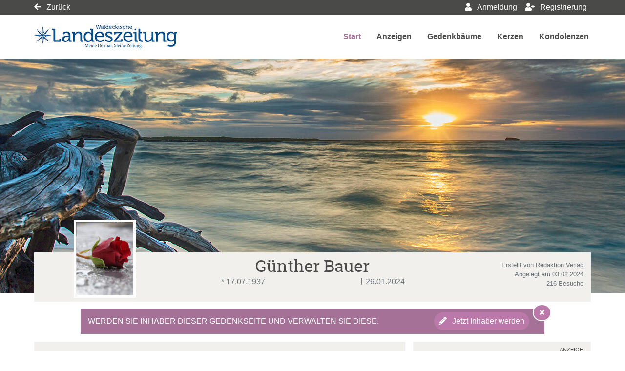

--- FILE ---
content_type: text/html; charset=utf-8
request_url: https://trauer.wlz-online.de/traueranzeige/guenther-bauer
body_size: 18423
content:

<!DOCTYPE html>
<html lang="de-DE">
<head>
    <title>Traueranzeigen von G&#252;nther Bauer | trauer.wlz-online.de</title>
    
    <meta charset="utf-8" />
<meta http-equiv="X-UA-Compatible" content="IE=edge">
<meta name="viewport" content="width=device-width, initial-scale=1, shrink-to-fit=no">

<meta name="description" content="Besuchen Sie die Gedenkseite von G&#252;nther Bauer. Lesen Sie die Traueranzeige und gedenken Sie des Verstorbenen mit einer Kerze oder Kondolenz." />
<link rel="canonical" href="https://trauer.wlz-online.de/traueranzeige/guenther-bauer" />
<meta content="index,follow" name="robots" />

<meta property="og:title" content="Traueranzeigen von G&#252;nther Bauer | trauer.wlz-online.de" />
<meta property="og:description" content="Besuchen Sie die Gedenkseite von G&#252;nther Bauer. Lesen Sie die Traueranzeige und gedenken Sie des Verstorbenen mit einer Kerze oder Kondolenz." />
<meta property="og:image" content="https://trauer.wlz-online.de/MEDIASERVER/content/LH179/obi_new/2024_2/guenther-bauer-traueranzeige-6be54b12-ef23-4757-b784-fa6bb37852f1.jpg" />
<meta property="og:url" content="https://trauer.wlz-online.de/traueranzeige/guenther-bauer" />
<meta property="og:video" content="" />
<meta property="og:video:type" content="video/mp4" />
<meta property="og:video:width" content="640" />
<meta property="og:video:height" content="360" />

<meta name="twitter:card" content="photo" />
<meta name="twitter:image:alt" content="Besuchen Sie die Gedenkseite von G&#252;nther Bauer. Lesen Sie die Traueranzeige und gedenken Sie des Verstorbenen mit einer Kerze oder Kondolenz." />
<meta name="twitter:description" content="Besuchen Sie die Gedenkseite von G&#252;nther Bauer. Lesen Sie die Traueranzeige und gedenken Sie des Verstorbenen mit einer Kerze oder Kondolenz." />
<meta name="twitter:title" content="Traueranzeigen von G&#252;nther Bauer | trauer.wlz-online.de" />
<meta name="twitter:image" content="https://trauer.wlz-online.de/MEDIASERVER/content/LH179/obi_new/2024_2/guenther-bauer-traueranzeige-6be54b12-ef23-4757-b784-fa6bb37852f1.jpg" />
<meta name="twitter:player" content="https://trauer.wlz-online.de/traueranzeige/guenther-bauer" />
<meta name="twitter:player:width" content="640" />
<meta name="twitter:player:height" content="360" />

    <script type="application/ld+json">
    {
      "@context" : "https://schema.org",
      "@type" : "WebSite",
      "name" : "Traueranzeigen von G&#252;nther Bauer | trauer.wlz-online.de",
      "url" : "http://trauer.wlz-online.de/traueranzeige/guenther-bauer"
    }
    </script>



    
<link href="/Content/Themes/Default/global.css?ts=20260129" rel="stylesheet" media="screen"/>
<link href="/data/0/themesite-global.css?ts=20260129" rel="stylesheet" media="screen"/>
<link href="/data/179/templates/234_themesite.min.css" rel="stylesheet" media="screen"/>
    <link href="/Scripts/plugins/yt-embed/styles/yt-embed.css?v=3" rel="stylesheet" />


    <link href="/themebundles/css/head?v=4pXTNI48KqiUASY7W1vge-tyC-yfRXg4OObi66DOuRk1" rel="stylesheet" media="screen"/>


    <script src="/themebundles/head?v=s4lxv2yE3hDd_ZnjwYXt4hJX_47Af8FbPAafpNoFVJY1"></script>



    <link rel="shortcut icon" type="image/x-icon" href="/data/179/favicon/favicon.ico" /><link rel="icon" type="image/x-icon" href="/data/179/favicon/favicon.gif" /><link rel="icon" type="image/gif" href="/data/179/favicon/favicon.png" /><link rel="icon" type="image/png" href="/data/179/favicon/apple-touch-icon.png" /><link rel="apple-touch-icon" href="/data/179/favicon/apple-touch-icon-57x57.png" /><link rel="apple-touch-icon" href="/data/179/favicon/apple-touch-icon-60x60.png" sizes="57x57" /><link rel="apple-touch-icon" href="/data/179/favicon/apple-touch-icon-72x72.png" sizes="60x60" /><link rel="apple-touch-icon" href="/data/179/favicon/apple-touch-icon-76x76.png" sizes="72x72" /><link rel="apple-touch-icon" href="/data/179/favicon/apple-touch-icon-114x114.png" sizes="76x76" /><link rel="apple-touch-icon" href="/data/179/favicon/apple-touch-icon-120x120.png" sizes="114x114" /><link rel="apple-touch-icon" href="/data/179/favicon/apple-touch-icon-128x128.png" sizes="120x120" /><link rel="apple-touch-icon" href="/data/179/favicon/apple-touch-icon-128x128.png" sizes="128x128" /><link rel="apple-touch-icon" href="/data/179/favicon/apple-touch-icon-144x144.png" sizes="144x144" /><link rel="apple-touch-icon" href="/data/179/favicon/apple-touch-icon-152x152.png" sizes="152x152" /><link rel="apple-touch-icon" href="/data/179/favicon/apple-touch-icon-180x180.png" sizes="180x180" /><link rel="apple-touch-icon" href="/data/179/favicon/apple-touch-icon-precomposed.png" /><link rel="icon" type="image/png" href="/data/179/favicon/favicon-16x16.png" sizes="16x16" /><link rel="icon" type="image/png" href="/data/179/favicon/favicon-32x32.png" sizes="32x32" /><link rel="icon" type="image/png" href="/data/179/favicon/favicon-96x96.png" sizes="96x96" /><link rel="icon" type="image/png" href="/data/179/favicon/favicon-160x160.png" sizes="160x160" /><link rel="icon" type="image/png" href="/data/179/favicon/favicon-192x192.png" sizes="192x192" /><link rel="icon" type="image/png" href="/data/179/favicon/favicon-196x196.png" sizes="196x196" /><meta name="msapplication-TileImage" content="/data/179/favicon/win8-tile-144x144.png" /><meta name="msapplication-TileColor" content="#ffffff" /><meta name="msapplication-navbutton-color" content="#ffffff" /><meta name="msapplication-square70x70logo" content="/data/179/favicon/win8-tile-70x70.png" /><meta name="msapplication-square144x144logo" content="/data/179/favicon/win8-tile-144x144.png" /><meta name="msapplication-square150x150logo" content="/data/179/favicon/win8-tile-150x150.png" /><meta name="msapplication-wide310x150logo" content="/data/179/favicon/win8-tile-310x150.png" /><meta name="msapplication-square310x310logo" content="/data/179/favicon/win8-tile-310x310.png" />

    



    
      <script type="text/javascript">
    // ---------------------------------------------------------------------------------
    var googletag = googletag || {};
    googletag.cmd = googletag.cmd || [];
    (function() {
        var gads = document.createElement("script");
        gads.async = true;
        gads.type = "text/javascript";
        var useSSL = "https:" == document.location.protocol;
        gads.src = (useSSL ? "https:" : "http:") + "//www.googletagservices.com/tag/js/gpt.js";
        var node =document.getElementsByTagName("script")[0];
        node.parentNode.insertBefore(gads, node);
    })();
    // ---------------------------------------------------------------------------------
    
    
    //define target ids here
    var targetId1 = "gpt-ad-32158129",
        targetId2 = "gpt-ad-31664569",
        targetId3 = "gpt-ad-34254296",
		targetId4 = "gpt-ad-34254297",
		targetId5 = "gpt-ad-34254298",
		targetId6 = "gpt-ad-34254299",
		targetId8 = "gpt-ad-34254294";
        
    // for every ad you will need a targetId, a defineSlot method call (as you can see below) and an corresponding div container inside the body, as well as a display method call.
    // there are exceptions for wallpapers or superbanners or skyscrapers. They need an additional script block. (You can see the example below)
    
    googletag.cmd.push(function() {
    
        // Slot definitions
        googletag.defineSlot("/5176/idan.wlz.de/trauer", [728,90], targetId1).addService(googletag.pubads());
        googletag.defineSlot("/5176/idan.wlz.de/trauer", [[120,600],[160,600],[300,600]], targetId2).addService(googletag.pubads());
        googletag.defineSlot("/5176/idan.wlz.de/trauer", [[300,250],[468,200],[468,250],[468,400]], targetId3).addService(googletag.pubads());
        googletag.defineSlot("/5176/idan.wlz.de/trauer", [160,90], targetId4).addService(googletag.pubads());
		googletag.defineSlot("/5176/idan.wlz.de/trauer", [160,90], targetId5).addService(googletag.pubads());
		googletag.defineSlot("/5176/idan.wlz.de/trauer", [160,90], targetId6).addService(googletag.pubads());
		googletag.defineSlot("/5176/idan.wlz.de/trauer", [300,150], targetId8).addService(googletag.pubads());
        // ... add following slot definitions here ...
        
        googletag.pubads().enableAsyncRendering();
        googletag.pubads().enableSingleRequest();
        googletag.enableServices();
    });
    
    googletag.cmd.push(function () {
        // add display method call for every target (ad block) you have
        googletag.display(targetId1);
        googletag.display(targetId2);
        googletag.display(targetId3);
        googletag.display(targetId4);
		googletag.display(targetId5);
		googletag.display(targetId6);
		googletag.display(targetId8);
    });
     
     // if dfp ad is wallpaper/superbanne or skyscraper add the following
     window.omsv_centered = true;    // only if site is centered
     window.adlWallPaperLeft = 1024; // width of site (1024 is just an example)

</script><!-- Google Analytics -->
<script>
    (function(i,s,o,g,r,a,m){i['GoogleAnalyticsObject']=r;i[r]=i[r]||function(){
    (i[r].q=i[r].q||[]).push(arguments)},i[r].l=1*new Date();a=s.createElement(o),
    m=s.getElementsByTagName(o)[0];a.async=1;a.src=g;m.parentNode.insertBefore(a,m)
    })(window,document,'script','//www.google-analytics.com/analytics.js','ga');


	ga('create', {
		trackingId: 'UA-43438669-3',
		sampleRate: 100,
		siteSpeedSampleRate: 1,
		allowLinker: true,
		name: 'idTracker',
		cookieDomain: '.wlz-online.de'
	});

        ga('idTracker.set', {
		anonymizeIp: true
	});
	ga('idTracker.require', 'linkid'); 

</script>
<!-- End Google Analytics -->

    

</head>
<body id="bodySite" class="themesite">
    
    


    
<nav class="navbar navbar-expand navbar-dark bg-dark sticky-top py-0 custom-navbar-primary" style="min-height: 30px;">
    <div class="container">

        <ul class="navbar-nav not-log">
            <li class="nav-item">
                    <a href="https://trauer.wlz-online.de/" class="text-white"><i class="fas fa-arrow-left"></i> Zurück</a>
            </li>
        </ul>
            <ul class="navbar-nav ml-auto">
                    <li class="nav-item d-none d-lg-block">
                            <a href="javascript:clientLogoutUser();" style="display: none;" rel="nofollow" class="nav-link text-white logout" role="button"><i class="fas fa-sign-out-alt"></i> Abmeldung</a>
                    </li>
                <li class="nav-item d-none d-lg-block">
                    <a href="/meine-daten" rel="nofollow" style="display: none;" class="nav-link text-white account"><i class="fas fa-user-cog"></i> Meine Daten </a>
                </li>

                    <li class="nav-item d-none d-lg-block">
                            <button style="display: none;" class="nav-link text-white login" rel="nofollow" data-toggle="modal" data-target=".target_LoginModal"><i class="fas fa-user"></i> Anmeldung </button>
                    </li>
                    <li class="nav-item d-none d-lg-block">
                            <a href="/register?returnUrl=%2ftraueranzeige%2fguenther-bauer" style="display: none;" target="_self" class="nav-link text-white register"><i class="fas fa-user-plus"></i> Registrierung </a>
                    </li>



            </ul>
    </div>
</nav>

<nav id="navigationInHead" class="navbar navbar-expand-xl navbar-light bg-white py-2 sticky-top custom-navbar-secondary" style="min-height: 90px;">
    <div class="container px-0">

            <a class="navbar-brand" href="/" aria-label="Link zum Verlag">
                <img src="/data/179/themesite-logo.png" class="img-fluid" alt="Verlagslogo" aria-hidden="true">
            </a>

        <button class="navbar-toggler border-0" type="button" data-toggle="collapse" data-target="#navbarSupportedContent" aria-controls="navbarSupportedContent" aria-expanded="false" aria-label="Navigation ein- & ausklappen">
            <span class="navbar-toggler-icon"></span>
        </button>

        <div class="collapse navbar-collapse" id="navbarSupportedContent">
            <ul class="navbar-nav ml-auto">
                    <li class="nav-item active pl-xl-4 pl-lg-1">  
                        <a href="/traueranzeige/guenther-bauer" role="button" onclick="return vrs.themesite.checkIfReload('/traueranzeige/guenther-bauer', event)" class="nav-link p-1 font-weight-bold text-menu-active border-lg-bottom border-menu-active">Start</a>
                    </li>
                    <li class="nav-item pl-xl-4 pl-lg-1">
                        <a href="/traueranzeige/guenther-bauer/anzeigen" role="button" onclick="return vrs.themesite.checkIfReload('/traueranzeige/guenther-bauer/anzeigen', event)" class="nav-link p-1 font-weight-bold text-menu">Anzeigen</a>
                    </li>
                    <li class="nav-item pl-xl-4 pl-lg-1">
                        <a href="/traueranzeige/guenther-bauer/gedenkbaeume" role="button" onclick="return vrs.themesite.checkIfReload('/traueranzeige/guenther-bauer/gedenkbaeume', event)" class="nav-link p-1 font-weight-bold text-menu">Gedenkb&#228;ume</a>
                    </li>
                    <li class="nav-item pl-xl-4 pl-lg-1">
                        <a href="/traueranzeige/guenther-bauer/gedenkkerzen" role="button" onclick="return vrs.themesite.checkIfReload('/traueranzeige/guenther-bauer/gedenkkerzen', event)" class="nav-link p-1 font-weight-bold text-menu">Kerzen</a>
                    </li>
                    <li class="nav-item pl-xl-4 pl-lg-1">
                        <a href="/traueranzeige/guenther-bauer/kondolenzbuch" role="button" onclick="return vrs.themesite.checkIfReload('/traueranzeige/guenther-bauer/kondolenzbuch', event)" class="nav-link p-1 font-weight-bold text-menu">Kondolenzen</a>
                    </li>


                    <li class="nav-item d-block d-lg-none">
                            <button href="javascript:clientLogoutUser();" style="display: none;" class="nav-link c-ajax-button-as-link p-1 font-weight-bold logout"><i class="fas fa-sign-out-alt"></i> Abmeldung</button>
                    </li>
                    <li class="nav-item d-block d-lg-none">
                        <a href="/meine-daten" style="display: none;" class="nav-link p-1 font-weight-bold account"><i class="fas fa-user-cog"></i> Meine Daten </a>
                    </li>
                    <li class="nav-item d-block d-lg-none">
                            <button style="display: none;" class="nav-link c-ajax-button-as-link p-1 font-weight-bold login" data-toggle="modal" data-target=".target_LoginModal"><i class="fas fa-user"></i> Anmeldung </button>
                    </li>
                    <li class="nav-item d-block d-lg-none">
                            <a href="/register?returnUrl=%2ftraueranzeige%2fguenther-bauer" style="display: none;" class="nav-link p-1 font-weight-bold register"><i class="fas fa-user-plus"></i> Registrierung </a>
                    </li>
            </ul>
        </div>

    </div>
</nav>



    
<header class="container-fluid d-flex align-items-start flex-column pl-0 pr-0 custom-summary-headerimage   custom-site-1-header-5 " style="">




    <div class="container mt-auto">


        <div class="row">
            <section class="col-12 pl-0 pr-0 bg-dark position-relative" itemscope itemtype="http://schema.org/Person">

                
<meta itemprop="givenName" content="G&#252;nther">
<meta itemprop="familyName" content="Bauer">
<meta itemprop="name" content="Bauer">
<meta itemprop="homeLocation" content="Korbach">
<meta itemprop="birthDate" content="17.07.1937">
<meta itemprop="gender" content="M&#228;nnlich">
<meta itemprop="relatedTo" content="Redaktion Verlag">
<meta itemprop="image" content="https://trauer.wlz-online.de/data/179/portrait.jpg">
<meta itemprop="url" content="https://trauer.wlz-online.de/traueranzeige/guenther-bauer">

    <meta itemprop="deathPlace" content="Edertal-Kleinern">
    <meta itemprop="deathDate" content="26.01.2024">


                <div class="container bg-light py-2">

                    <div class="row ">

                            <div id="js-edit-profil-image" class="col-lg-3 text-center custom-summary-image">
                                

<div class="custom-summary-profileimage hover-wrapper float-left position-relative">
    <img src="/data/179/portrait.jpg?tick=639052588259374019" alt="Profilbild G&#252;nther Bauer" title="Profilbild G&#252;nther Bauer" style="height: 160px; width: 127px;"/>



</div>

                            </div>

                        <div class="col-lg-6 py-3 py-lg-0">
                            <div class="row" id="js_update_themesite_name_date">
                                <div class="col-12 py-0">
    <h1 class="text-center py-0 mt-0 mb-0" id="js_Header_Grave_Name">G&#252;nther Bauer</h1>
    <div class="text-center text-muted"></div>
</div>
<div class="col-12">


    <div class="row">
                <div class="col-sm-6 text-center text-muted">* 17.07.1937</div>
                <div class="col-sm-6 text-center text-muted">† 26.01.2024</div>


    </div>
</div>

                            </div>
                        </div>

                        <div class="col-lg-3 mb-3 my-md-0 position-relative">

                                <div class="row">
                                    <div class="col-12">
                                        <div class="text-center text-lg-right text-muted pt-2 pb-0 ">
                                            <small class="d-inline-block">
                                                Erstellt von Redaktion Verlag<br />
                                                Angelegt am 03.02.2024<br />
                                                216 Besuche
                                            </small>
                                        </div>
                                    </div>
                                </div>

                        </div>
                    </div>
                </div>
            </section>

        </div>
    </div>
</header>


    


    
            

        

    <main id="mainSite" class="container position-relative  mt-3">
        

        <div class="row mb-5">

            


                <div class="col-xl-8 px-0 pt-3 d-lg-none" style="margin-bottom: -0.5rem;">

<div class="container py-4 mb-3 bg-light ">
    <div class="row">
        <div class="col-12">
            <h2 class="text-center text-uppercase border-bottom border-middle pt-2 pb-3">
                Freunde auf diese Seite einladen
            </h2>
        </div>

        <div class="container">
            <div class="row justify-content-center">
                <div class="col-auto">
                    <a href="http://www.facebook.com/sharer.php?u=https://trauer.wlz-online.de/traueranzeige/guenther-bauer" target="_blank" rel="noopener" aria-label="Facebook" class="bg-transparent display-2 shareButtonSocialMedia" data-toggle="tooltip" data-placement="top" title=" Facebook">
                        <svg style="fill: #4a4a49;" xmlns="http://www.w3.org/2000/svg" height="1em" viewBox="0 0 448 512">
                            <path d="M400 32H48A48 48 0 0 0 0 80v352a48 48 0 0 0 48 48h137.25V327.69h-63V256h63v-54.64c0-62.15 37-96.48 93.67-96.48 27.14 0 55.52 4.84 55.52 4.84v61h-31.27c-30.81 0-40.42 19.12-40.42 38.73V256h68.78l-11 71.69h-57.78V480H400a48 48 0 0 0 48-48V80a48 48 0 0 0-48-48z" />
                        </svg>
                    </a>
                </div>
                    <div class="col-auto">
                        <a href="https://www.twitter.com/share?url=https://trauer.wlz-online.de/traueranzeige/guenther-bauer" target="_blank" rel="noopener" aria-label="Twitter" class="bg-transparent display-2 shareButtonSocialMedia" data-toggle="tooltip" data-placement="top" title=" Twitter">
                            <svg style="fill: #4a4a49;" xmlns="http://www.w3.org/2000/svg" height="1em" viewBox="0 0 448 512">
                                <path d="M64 32C28.7 32 0 60.7 0 96V416c0 35.3 28.7 64 64 64H384c35.3 0 64-28.7 64-64V96c0-35.3-28.7-64-64-64H64zm297.1 84L257.3 234.6 379.4 396H283.8L209 298.1 123.3 396H75.8l111-126.9L69.7 116h98l67.7 89.5L313.6 116h47.5zM323.3 367.6L153.4 142.9H125.1L296.9 367.6h26.3z" />
                            </svg>
                        </a>
                    </div>
                <div class="col-auto">
                    <a href="mailto:?subject=trauer.wlz-online.de - Gedenkseite f%c3%bcr G%c3%bcnther Bauer&amp;body=Sehr geehrte Damen und Herren%2c%0a%0aIhnen wurde die Gedenkseite f%c3%bcr G%c3%bcnther Bauer auf https%3a%2f%2ftrauer.wlz-online.de%2f empfohlen. Sie finden die Gedenkseite unter folgender Url%3a%0ahttps%3a%2f%2ftrauer.wlz-online.de%2ftraueranzeige%2fguenther-bauer%0a%0aDie Gedenkseite ist eine sch%c3%b6ne Art des Gedenkens. Z%c3%bcnden Sie eine Kerze an oder schreiben Sie ins Kondolenzbuch f%c3%bcr G%c3%bcnther Bauer. Zus%c3%a4tzlich k%c3%b6nnen Erinnerungen wie Bilder und Videos geteilt werden.%0a%0a" target="_blank" rel="noopener" aria-label="Email" class="bg-transparent display-2 shareButtonSocialMedia" data-toggle="tooltip" data-placement="top" title=" Email">
                        <svg style="fill: #4a4a49;" xmlns="http://www.w3.org/2000/svg" height="1em" viewBox="0 0 448 512">
                            <path d="M64 32C28.7 32 0 60.7 0 96V416c0 35.3 28.7 64 64 64H384c35.3 0 64-28.7 64-64V96c0-35.3-28.7-64-64-64H64zM218 271.7L64.2 172.4C66 156.4 79.5 144 96 144H352c16.5 0 30 12.4 31.8 28.4L230 271.7c-1.8 1.2-3.9 1.8-6 1.8s-4.2-.6-6-1.8zm29.4 26.9L384 210.4V336c0 17.7-14.3 32-32 32H96c-17.7 0-32-14.3-32-32V210.4l136.6 88.2c7 4.5 15.1 6.9 23.4 6.9s16.4-2.4 23.4-6.9z" />
                        </svg>
                    </a>
                </div>
                <div class="col-auto d-block d-md-none">
                    <a href="whatsapp://send?text=G&#252;nther Bauer - https://trauer.wlz-online.de/traueranzeige/guenther-bauer" target="_blank" rel="noopener" aria-label="Whatsapp" class="bg-transparent display-2 shareButtonSocialMedia" data-toggle="tooltip" data-placement="top" title=" Whatsapp">
                        <svg style="fill: #4a4a49;" xmlns="http://www.w3.org/2000/svg" height="1em" viewBox="0 0 448 512">
                            <!--!Font Awesome Free 6.5.2 by fontawesome - https://fontawesome.com License - https://fontawesome.com/license/free Copyright 2024 Fonticons, Inc.-->
                            <path d="M92.1 254.6c0 24.9 7 49.2 20.2 70.1l3.1 5-13.3 48.6L152 365.2l4.8 2.9c20.2 12 43.4 18.4 67.1 18.4h.1c72.6 0 133.3-59.1 133.3-131.8c0-35.2-15.2-68.3-40.1-93.2c-25-25-58-38.7-93.2-38.7c-72.7 0-131.8 59.1-131.9 131.8zM274.8 330c-12.6 1.9-22.4 .9-47.5-9.9c-36.8-15.9-61.8-51.5-66.9-58.7c-.4-.6-.7-.9-.8-1.1c-2-2.6-16.2-21.5-16.2-41c0-18.4 9-27.9 13.2-32.3c.3-.3 .5-.5 .7-.8c3.6-4 7.9-5 10.6-5c2.6 0 5.3 0 7.6 .1c.3 0 .5 0 .8 0c2.3 0 5.2 0 8.1 6.8c1.2 2.9 3 7.3 4.9 11.8c3.3 8 6.7 16.3 7.3 17.6c1 2 1.7 4.3 .3 6.9c-3.4 6.8-6.9 10.4-9.3 13c-3.1 3.2-4.5 4.7-2.3 8.6c15.3 26.3 30.6 35.4 53.9 47.1c4 2 6.3 1.7 8.6-1c2.3-2.6 9.9-11.6 12.5-15.5c2.6-4 5.3-3.3 8.9-2s23.1 10.9 27.1 12.9c.8 .4 1.5 .7 2.1 1c2.8 1.4 4.7 2.3 5.5 3.6c.9 1.9 .9 9.9-2.4 19.1c-3.3 9.3-19.1 17.7-26.7 18.8zM448 96c0-35.3-28.7-64-64-64H64C28.7 32 0 60.7 0 96V416c0 35.3 28.7 64 64 64H384c35.3 0 64-28.7 64-64V96zM148.1 393.9L64 416l22.5-82.2c-13.9-24-21.2-51.3-21.2-79.3C65.4 167.1 136.5 96 223.9 96c42.4 0 82.2 16.5 112.2 46.5c29.9 30 47.9 69.8 47.9 112.2c0 87.4-72.7 158.5-160.1 158.5c-26.6 0-52.7-6.7-75.8-19.3z" />
                        </svg>
                    </a>
                </div>

            </div>
        </div>
    </div>
</div>

            </div>
    <div class="container mt-3 bg-primary text-white col-11 col-lg-10 ">
        <div class="position-absolute" style="right: -14px; top: -9px; z-index: 1;">

            <button aria-label=" Hinweis ausblenden" class="c-ajax-button-as-link btn btn-secondary bg-secondary text-white btn-sm rounded-circle border-white text-center" data-ajax="true" data-ajax-begin="vrs.themesite.StartProgress()" data-ajax-complete="vrs.themesite.ShowModal(&#39;.modal-closeUpgrade&#39;);" data-ajax-mode="replace" data-ajax-update="#ModalTarget" data-toggle="tooltip" data-target="/traueranzeige/content/Themesite/CloseUpgradeWidget/guenther-bauer" rel="nofollow" style="line-height: 14px;font-size: 14px;" title=" Hinweis ausblenden"><i class="fas fa-times m-1" aria-hidden="true"></i></button>

        </div>

        <div class="col-12 px-0">

            <div class="row d-flex justify-content-between align-items-center">

                <div class="col-12 col-lg-8 mt-4 mb-2 my-lg-2">
                    <p class="mb-0"> WERDEN SIE INHABER DIESER GEDENKSEITE UND VERWALTEN SIE DIESE.</p>
                </div>

                <div class="col-12 col-lg-4 text-right mb-4 my-lg-2">
<button class="c-ajax-button-as-link btn btn-secondary text-white px-2 py-1 mr-1 mr-lg-3 startPackage text-nowrap" data-ajax="true" data-ajax-begin="vrs.themesite.StartProgress()" data-ajax-complete="vrs.themesite.ShowModal(&#39;.modal-instructionBenefitsPackage&#39;);" data-ajax-method="GET" data-ajax-mode="replace" data-ajax-update="#ModalTarget" data-target="/traueranzeige/content/BenefitsPackage/ShowInstruction/guenther-bauer" rel="nofollow" role="button"><i class="fas fa-pencil-alt"></i> Jetzt Inhaber werden</button>                </div>
            </div>
        </div>
    </div>





            
            

























<section class="col-xl-8 px-0 mt-3">
    <div class="container">



    <div class="row pb-0 pb-xl-5">


<section class="container bg-light mb-3 ">
    <div class="row pt-3 pb-3">
        <div class="col-12 ">


            <div class="col-12 py-4">





                <div id="carousel" class="carousel slide my-1" data-ride="carousel">
                    <div class="row d-flex justify-content-center">
                        <div class="col-11">

                            <div class="carousel-inner lightBoxCarousel">

                                                                <div class="carousel-item active" style="">
                                                                    <div class="col-12 text-center d-flex align-items-center justify-content-center js-ie11-anzeigen">
                                                                        <img src="/MEDIASERVER/content/LH179/obi_new/2024_2/guenther-bauer-traueranzeige-2e4ed3cc-93e4-4e5b-8401-f869155cd249.jpg" class="img-fluid h-auto w-auto" title="Hier sehen Sie die Traueranzeige für Günther Bauer vom 03.02.2024 aus WLZ" alt=" Traueranzeige für Günther Bauer vom 03.02.2024 aus WLZ" loading="lazy" style="max-height: 400px; cursor: zoom-in;" href="/MEDIASERVER/content/LH179/obi_new/2024_2/guenther-bauer-traueranzeige-2e4ed3cc-93e4-4e5b-8401-f869155cd249.jpg"  />
                                                                    </div>
                                                                </div>



                            </div>

                        </div>
                    </div>

                </div>


                
                <div class="row mt-5 py-2 border-left-0 border-right-0 border-dotted justify-content-center">
                    <div class="col-12 col-sm-auto text-center text-sm-left mb-2 mb-sm-0 ">
                        <a href="/traueranzeige-aufgeben" rel="noopener" target="_blank" title=" Traueranzeige schalten " data-toggle="tooltip">
                            <i class="fa fa-plus"></i> Traueranzeige schalten 
                        </a>
                    </div>
                    <div class="col-12 col-sm-auto text-center text-sm-left">
                        <a href="/traueranzeige/guenther-bauer/anzeigen" title=" Alle anzeigen" data-toggle="tooltip">
                            <i class="fas fa-arrow-right"></i> Alle anzeigen
                        </a>
                    </div>
                        <div class="col-12 col-sm-auto text-center text-sm-left">
                            <a href="/traueranzeige/guenther-bauer/gedenkkerzen" title=" Kerzen" data-toggle="tooltip">
                                <i class="fa fa-fire" aria-hidden="true"></i>  Kerzen (1)
                            </a>
                        </div>

                </div>

            </div>
        </div>
    </div>
</section>









        <!--TreeOfRemembrance Teaser Box on Start Page-->
<div class="p-4 mb-3 bg-light">
    <div class="d-flex flex-column flex-md-row align-items-stretch">

        <div class="text-center text-md-left mb-3 mb-md-0 mx-auto mx-md-0" style="max-width: 250px; flex-shrink: 0;">
            <img src="/Content/Themesite/Image/widget-teaser-tree-of-remembrance.jpg"
                 alt="Ein Mann, der einen Gedenkbaum pflanzt"
                 title="Ein Mann, der einen Gedenkbaum pflanzt"
                 class="img-fluid lazyload" />
        </div>

        <div class="d-flex flex-column justify-content-between ml-3 ms-md-4 flex-grow-1">
            <div>
                <h4 class="fw-bold mb-2" style="">
                    Pflanzen Sie einen Gedenkbaum f&#252;r G&#252;nther Bauer
                </h4>
                <p class="mb-0"> Spenden Sie eine besondere Form von Trost und Beileid: Lassen Sie einen Gedenkbaum in einem regionalen Waldgebiet pflanzen. </p>
            </div>

            <div class="mt-3 mt-md-0 text-center text-md-left">
                <a class="btn text-white px-5 py-2 btn-primary"
                   style=""
                   href="/traueranzeige/guenther-bauer/gedenkbaeume"
                   role="button"
                   rel="nofollow"
                   aria-label="Mehr über Gedenkbäume erfahren">
                     Zu den Gedenkbäumen
                </a>
            </div>
        </div>
    </div>
</div>
        <!-- ContentItemsAndHeader -->


<!-- Header -->
<div class="container py-3 bg-light">
    <div class="row">
        <div class="col-12">
            <div class="col-12">
                <h2 class="text-center text-uppercase border-bottom border-middle pt-2 pb-3 mb-1">Neueste Eintr&#228;ge   (2)</h2>
            </div>

            <div class="col-12">
                <div class="row justify-content-center">







                    <div class="col-md-10 px-md-0 text-center">

                        





                    </div>
                </div>
            </div>
        </div>
    </div>
</div>

            <!-- Main -->
            <!--
                Template Consent:
                has to be included on every page that includes youtube videos
            -->
	<template id="yt-consent-template">
            <div class="embed-video__consent">
                <p>
                    Sie sehen einen Platzhalterinhalt von YouTube. Um das Video anzuzeigen, klicken Sie auf die Schaltfläche unten. Bitte beachten Sie, dass dabei ggf. Daten an Drittanbieter
weitergegeben werden.
                </p>
                <p>
                    <button class="btn btn-outline-primary btn-sm" data-js="set-video-consent">YouTube entsperren</button>
                    <a class="btn btn-link btn-sm" href="/datenschutz">
                     Zu unserer Datenschutzerklärung
                    </a>
                </p>
            </div>
        </template>
                    <!-- / Template Consent -->
            <div class="container bg-light mb-3">
                <div class="row pb-2">
                    <div class="col-12">

                        <div class="row justify-content-center my-2">
                            <div class="col-md-10 mb-3" id="LoadMoreTarget">


<section class="container py-3 my-2" id="virtualgift_1297458">

    <div class="row">
        <div class="col-md-4 text-center text-md-center pl-md-0">
                <img src="\smc\standard\virtualgifts\videos\002_candle02.webp#t=4,20" class="img-fluid" style="max-height: 125px;" alt="Your browser does not support the webp format"/>
        </div>

        <div class="col-md-8 mt-3 mt-md-0 text-center text-md-left">
            <h3> Gedenkkerze</h3>
            <h4 class="mb-0">trauer.wlz-online.de</h4>
            <div class="mb-1 text-muted">Entz&#252;ndet am 03.02.2024 um 08:45 Uhr</div>


        </div>
    </div>

        
<div class="row mt-5 py-2 border-left-0 border-right-0 border-dotted justify-content-center">
    <div class="col-12 col-sm-auto text-center text-sm-left mb-2 mb-sm-0">
        
<button class="c-ajax-button-as-link" data-ajax="true" data-ajax-begin="vrs.themesite.StartProgress()" data-ajax-complete="vrs.themesite.ShowModal(&#39;.modal-newVirtualGift&#39;);" data-ajax-method="GET" data-ajax-mode="replace" data-ajax-update="#ModalTarget" data-toggle="tooltip" data-target="/traueranzeige/content/VirtualGift/Create/guenther-bauer" rel="nofollow" title=" Kerze entzünden"><i class="fa fa-plus"></i> Kerze entzünden</button>
    </div>

    
        <div class="col-12 col-sm-auto text-center text-sm-left mb-2 mb-sm-0">
            <a class="" href="/traueranzeige/guenther-bauer/gedenkkerzen" title=" Alle anzeigen" data-toggle="tooltip">
                <i class="fas fa-arrow-right"></i> Alle anzeigen
            </a>
        </div>


    
        <div class="col-12 col-sm-auto text-center text-sm-left mb-2 mb-sm-0">
            <button class="c-ajax-button-as-link" data-ajax="true" data-ajax-begin="vrs.themesite.StartProgress()" data-ajax-complete="vrs.themesite.ShowModal(&#39;.modal-reportAbuse&#39;);" data-ajax-method="GET" data-ajax-mode="replace" data-ajax-update="#ModalTarget" data-toggle="tooltip" data-target="/traueranzeige/content/Themesite/ReportAbuse/guenther-bauer?id=1297458&amp;contentType=VirtualGift" rel="nofollow" title=" Verstoß melden"><i class="fa fa-flag"></i> Verstoß melden</button>
        </div>

</div>


</section>
<section class="container py-3 my-2" id="announcement_502512">

    <div class="row">
        <div class="col-md-7 text-center text-md-left lightBoxSingle pl-md-0)">

                <div class="position-relative d-inline-block" style="cursor: zoom-in;">
                    <a href="/MEDIASERVER/content/LH179/obi_new/2024_2/guenther-bauer-traueranzeige-2e4ed3cc-93e4-4e5b-8401-f869155cd249.jpg">
                        <img class="img-fluid lazyload" src="/Content/Themesite/Image/placeholder.png"
                             data-original="/MEDIASERVER/content/LH179/obi_new/2024_2/guenther-bauer-traueranzeige-6be54b12-ef23-4757-b784-fa6bb37852f1.jpg"
                             alt=" Traueranzeige f&#252;r G&#252;nther Bauer vom 03.02.2024 aus WLZ"
                             title="Hier sehen Sie die Traueranzeige f&#252;r G&#252;nther Bauer vom 03.02.2024 aus WLZ" />
                    </a>

                </div>

        </div>

        <div class="col-md-5 mt-3 mt-md-0 text-center text-md-left">
            <h3 class="mb-0">WLZ</h3>
            <div class="mb-1 text-muted">vom 03.02.2024</div>

            <div class="row">
                <div class="col-12 text-center text-md-left lightBoxSingle">
                    <a href="/MEDIASERVER/content/LH179/obi_new/2024_2/guenther-bauer-traueranzeige-2e4ed3cc-93e4-4e5b-8401-f869155cd249.jpg" data-toggle="tooltip" rel="nofollow" title=" Großansicht"><i class="fas fa-search-plus"></i> Großansicht</a>
                </div>
                                    <div class="col-12 text-center text-md-left">
                        <a href="/MEDIASERVER/content/LH179/obi_new/2024_2/guenther-bauer-traueranzeige-cdcbe7c4-8f6c-4956-9981-502bcb4e87bc.pdf" title=" Speichern" data-toggle="tooltip" rel="noopener,nofollow" target="_blank" class="pr-2"><i class="fas fa-save"></i> Speichern</a>
                    </div>

            </div>
        </div>
    </div>


    
<div class="row mt-5 py-2 border-left-0 border-right-0 border-dotted justify-content-center">

    


    
        <div class="col-12 col-sm-auto text-center text-sm-left">
            <a href="/traueranzeige/guenther-bauer/anzeigen" class="mb-2" data-toggle="tooltip" title=" Alle anzeigen">
                <i class="fas fa-arrow-right"></i> Alle anzeigen
            </a>
        </div>


</div>


</section>
                            </div>
                        </div>

                    </div>
                </div>
            </div>





    </div>
    </div>
</section>


<div id="ModalTarget">
</div>


<div class="d-block d-sm-none " id="mobile-only-display" style="position: absolute; width: 0px; height: 0px;">
</div>



            
            
        <aside class="col-xl-4 pr-0 pl-0 pl-xl-3 mt-3">
                <div class="container py-4 mb-3 position-relative bg-light">

        <span class="position-absolute d-none d-sm-block" style="top: 0.5rem; right: 1rem; font-size: 0.7em;">
             ANZEIGE
        </span>

        <div class="d-block d-sm-none text-center mb-2" style="font-size: 0.9em;">
             ANZEIGE
        </div>

        <div class="row text-center">
            <div class="col-12 mt-3">
                    <i class="fas fa-leaf display-1 text-primary"></i>
            </div>

            <div class="col-12 mt-3">
                <h2 class="display-5 text-center"> Pflanzen Sie einen Gedenkbaum</h2>
            </div>
            <div class="col-12 mt-1">
                Schaffen Sie ein lebendiges Andenken, das &#252;ber Generationen w&#228;chst und gedeiht. Lassen Sie noch heute einen Gedenkbaum pflanzen.
            </div>

                <div class="col-12 mt-5">
                    <button class="btn btn-primary text-white rounded px-5" style="" data-campaign="Jahresgedenken" data-position="Sidebar" data-behaviour="open-tracked-productlink" data-link="https://shop.trauer.de/produkte/gedenkbaum-wlz/?data=P51U1iAUaeRaPzMoXftPoMBpUcvUnKCKxbRQRgLj4Twps%2btTutOoQ4xzynqjVeodDxF%2bnRr0zABlaxhjlfaMBIlReF4rZmpxc45eDYc1G13zgy7qCpd8pAabuumrGrVWRLQ48QKocFO4EMTBSjvYURs6wwnXSrUYwBdpl1Z0PI3PYZTLZCoiEUJg6lzWCf77sGm637ygzoNAMZGtfa90U90a4bRlC2j8%2b1agaoH5apqOYA9%2bfStLb3xFuoUVCus9QBnSiMiTcNsoFum%2f%2bcJYYFrMiR9IHIcJ5szofGfUtPmE4ATJkyTcWrjyMjGQsN%2fuQSufl7ztumP4AFTqAulYEdlAP4fhuZbzyjHzg7ZPAUpPQ3TmFuM%2fe3cd6dULXLWAh0WfHWToilRE49NnbsxAf2gAiGbHAiyoaQvWe3ISBOY%3d" aria-label="Weiter zum Shop​">
                         Gedenkbaum pflanzen
                    </button>
                </div>
        </div>
    </div>

<div class="container py-4 mb-3 bg-light d-none d-lg-block">
    <div class="row">
        <div class="col-12">
            <h2 class="text-center text-uppercase border-bottom border-middle pt-2 pb-3">
                Freunde auf diese Seite einladen
            </h2>
        </div>

        <div class="container">
            <div class="row justify-content-center">
                <div class="col-auto">
                    <a href="http://www.facebook.com/sharer.php?u=https://trauer.wlz-online.de/traueranzeige/guenther-bauer" target="_blank" rel="noopener" aria-label="Facebook" class="bg-transparent display-2 shareButtonSocialMedia" data-toggle="tooltip" data-placement="top" title=" Facebook">
                        <svg style="fill: #4a4a49;" xmlns="http://www.w3.org/2000/svg" height="1em" viewBox="0 0 448 512">
                            <path d="M400 32H48A48 48 0 0 0 0 80v352a48 48 0 0 0 48 48h137.25V327.69h-63V256h63v-54.64c0-62.15 37-96.48 93.67-96.48 27.14 0 55.52 4.84 55.52 4.84v61h-31.27c-30.81 0-40.42 19.12-40.42 38.73V256h68.78l-11 71.69h-57.78V480H400a48 48 0 0 0 48-48V80a48 48 0 0 0-48-48z" />
                        </svg>
                    </a>
                </div>
                    <div class="col-auto">
                        <a href="https://www.twitter.com/share?url=https://trauer.wlz-online.de/traueranzeige/guenther-bauer" target="_blank" rel="noopener" aria-label="Twitter" class="bg-transparent display-2 shareButtonSocialMedia" data-toggle="tooltip" data-placement="top" title=" Twitter">
                            <svg style="fill: #4a4a49;" xmlns="http://www.w3.org/2000/svg" height="1em" viewBox="0 0 448 512">
                                <path d="M64 32C28.7 32 0 60.7 0 96V416c0 35.3 28.7 64 64 64H384c35.3 0 64-28.7 64-64V96c0-35.3-28.7-64-64-64H64zm297.1 84L257.3 234.6 379.4 396H283.8L209 298.1 123.3 396H75.8l111-126.9L69.7 116h98l67.7 89.5L313.6 116h47.5zM323.3 367.6L153.4 142.9H125.1L296.9 367.6h26.3z" />
                            </svg>
                        </a>
                    </div>
                <div class="col-auto">
                    <a href="mailto:?subject=trauer.wlz-online.de - Gedenkseite f%c3%bcr G%c3%bcnther Bauer&amp;body=Sehr geehrte Damen und Herren%2c%0a%0aIhnen wurde die Gedenkseite f%c3%bcr G%c3%bcnther Bauer auf https%3a%2f%2ftrauer.wlz-online.de%2f empfohlen. Sie finden die Gedenkseite unter folgender Url%3a%0ahttps%3a%2f%2ftrauer.wlz-online.de%2ftraueranzeige%2fguenther-bauer%0a%0aDie Gedenkseite ist eine sch%c3%b6ne Art des Gedenkens. Z%c3%bcnden Sie eine Kerze an oder schreiben Sie ins Kondolenzbuch f%c3%bcr G%c3%bcnther Bauer. Zus%c3%a4tzlich k%c3%b6nnen Erinnerungen wie Bilder und Videos geteilt werden.%0a%0a" target="_blank" rel="noopener" aria-label="Email" class="bg-transparent display-2 shareButtonSocialMedia" data-toggle="tooltip" data-placement="top" title=" Email">
                        <svg style="fill: #4a4a49;" xmlns="http://www.w3.org/2000/svg" height="1em" viewBox="0 0 448 512">
                            <path d="M64 32C28.7 32 0 60.7 0 96V416c0 35.3 28.7 64 64 64H384c35.3 0 64-28.7 64-64V96c0-35.3-28.7-64-64-64H64zM218 271.7L64.2 172.4C66 156.4 79.5 144 96 144H352c16.5 0 30 12.4 31.8 28.4L230 271.7c-1.8 1.2-3.9 1.8-6 1.8s-4.2-.6-6-1.8zm29.4 26.9L384 210.4V336c0 17.7-14.3 32-32 32H96c-17.7 0-32-14.3-32-32V210.4l136.6 88.2c7 4.5 15.1 6.9 23.4 6.9s16.4-2.4 23.4-6.9z" />
                        </svg>
                    </a>
                </div>
                <div class="col-auto d-block d-md-none">
                    <a href="whatsapp://send?text=G&#252;nther Bauer - https://trauer.wlz-online.de/traueranzeige/guenther-bauer" target="_blank" rel="noopener" aria-label="Whatsapp" class="bg-transparent display-2 shareButtonSocialMedia" data-toggle="tooltip" data-placement="top" title=" Whatsapp">
                        <svg style="fill: #4a4a49;" xmlns="http://www.w3.org/2000/svg" height="1em" viewBox="0 0 448 512">
                            <!--!Font Awesome Free 6.5.2 by fontawesome - https://fontawesome.com License - https://fontawesome.com/license/free Copyright 2024 Fonticons, Inc.-->
                            <path d="M92.1 254.6c0 24.9 7 49.2 20.2 70.1l3.1 5-13.3 48.6L152 365.2l4.8 2.9c20.2 12 43.4 18.4 67.1 18.4h.1c72.6 0 133.3-59.1 133.3-131.8c0-35.2-15.2-68.3-40.1-93.2c-25-25-58-38.7-93.2-38.7c-72.7 0-131.8 59.1-131.9 131.8zM274.8 330c-12.6 1.9-22.4 .9-47.5-9.9c-36.8-15.9-61.8-51.5-66.9-58.7c-.4-.6-.7-.9-.8-1.1c-2-2.6-16.2-21.5-16.2-41c0-18.4 9-27.9 13.2-32.3c.3-.3 .5-.5 .7-.8c3.6-4 7.9-5 10.6-5c2.6 0 5.3 0 7.6 .1c.3 0 .5 0 .8 0c2.3 0 5.2 0 8.1 6.8c1.2 2.9 3 7.3 4.9 11.8c3.3 8 6.7 16.3 7.3 17.6c1 2 1.7 4.3 .3 6.9c-3.4 6.8-6.9 10.4-9.3 13c-3.1 3.2-4.5 4.7-2.3 8.6c15.3 26.3 30.6 35.4 53.9 47.1c4 2 6.3 1.7 8.6-1c2.3-2.6 9.9-11.6 12.5-15.5c2.6-4 5.3-3.3 8.9-2s23.1 10.9 27.1 12.9c.8 .4 1.5 .7 2.1 1c2.8 1.4 4.7 2.3 5.5 3.6c.9 1.9 .9 9.9-2.4 19.1c-3.3 9.3-19.1 17.7-26.7 18.8zM448 96c0-35.3-28.7-64-64-64H64C28.7 32 0 60.7 0 96V416c0 35.3 28.7 64 64 64H384c35.3 0 64-28.7 64-64V96zM148.1 393.9L64 416l22.5-82.2c-13.9-24-21.2-51.3-21.2-79.3C65.4 167.1 136.5 96 223.9 96c42.4 0 82.2 16.5 112.2 46.5c29.9 30 47.9 69.8 47.9 112.2c0 87.4-72.7 158.5-160.1 158.5c-26.6 0-52.7-6.7-75.8-19.3z" />
                        </svg>
                    </a>
                </div>

            </div>
        </div>
    </div>
</div>
<div class="container py-4 mb-3 bg-light">
    <div class="row">
        <div class="col-12">
            <h2 class="text-center text-uppercase border-bottom border-middle pt-2 pb-3"> Kerze anzünden
            </h2>
        </div>

        <div class="col-12 mt-2 mb-1">

            <div class="row">

                <div class="col-4 pr-0">
                    <img src="/Content/Themesite/Image/widget-new-vg.jpg" class="img-fluid" loading="lazy" alt="Eigene Kerze anzünden" />
                </div>

                <div class="col-8 text-left">
                    <p>Z&#252;nden Sie f&#252;r G&#252;nther Bauer eine Gedenkkerze an.</p>

                    <button class="c-ajax-button-as-link btn btn-primary mb-3 text-white border border-white" data-ajax="true" data-ajax-begin="vrs.themesite.StartProgress()" data-ajax-complete="vrs.themesite.ShowModal(&#39;.modal-newVirtualGift&#39;);" data-ajax-method="GET" data-ajax-mode="replace" data-ajax-update="#ModalTarget" data-toggle="tooltip" data-target="/traueranzeige/content/VirtualGift/Create/guenther-bauer" rel="nofollow" title="Eigene Kerze anzünden"> Eigene Kerze anzünden</button>
                </div>
            </div>

        </div>
    </div>
</div>
                <div id="notificationWidget">
<form action="/traueranzeige/content/Notification/SendEmail/guenther-bauer" data-ajax="true" data-ajax-complete="vrs.themesite.ShowModal(&#39;.modal-sendNotofication&#39;)" data-ajax-method="GET" data-ajax-mode="replace" data-ajax-update="#ModalTarget" method="post">    <div class="container py-4 mb-3 bg-light">
        

        <div class="row">

            <div class="col-12 position-relative">
                <h2 class="text-center text-uppercase border-bottom border-middle pt-2 pb-3">
                     BLEIBEN SIE ÜBER NEUIGKEITEN AUF DIESER SEITE INFORMIERT
                </h2>
            </div>

            <div class="col-12 my-3 pt-3">
                <label for="NotificationEmail" class="c-notifiction-box-label sr-only">
                    Ihre E-Mail
                </label>
                <div class="input-group">
                    <input aria-label="Email senden" autocomplete="off" class="form-control" data-val="true" data-val-required="Bitte Email eintragen!" id="NotificationEmail" name="NotificationEmail" placeholder="Ihre E-Mail" type="email" value="" />
                    <div class="input-group-append">
                        <button type="submit" aria-label="Ihre E-Mail senden" role="button" class="btn btn-primary bg-primary text-white">
                            <i class="fas fa-arrow-right" aria-hidden="true"></i>
                        </button>
                    </div>
                </div>
            </div>

            <div class="col-12">
                <div class="row">
                        <div class="col-2 my-3 input-group pt-3">
                            <input class="ml-1 form-check-input" data-val="true" data-val-range="Bitte bestätigen Sie diesen Text, bevor Sie fortfahren können." data-val-range-max="True" data-val-range-min="True" data-val-required="Das Feld &quot;CheckedAgb&quot; ist erforderlich." id="agbCheckbox" name="CheckedAgb" type="checkbox" value="true" /><input name="CheckedAgb" type="hidden" value="false" />
                        </div>
                    <div class="col-10 my-3 input-group pt-3"><label class="form-check-label" for="agbCheckbox">Ich habe die <a href="/datenschutz"><strong>Datenschutzerklärung</strong></a> gelesen und bin mit der <strong>Auswertung meiner Nutzung</strong> einverstanden. Diese Einwilligung kann jederzeit mit Wirkung für die Zukunft widerrufen werden. Mehr Informationen finde ich in der <a href="/datenschutz"><strong>Datenschutzerklärung</strong></a></label>
                    </div>
                </div>
            </div>

            <div class="invalid-feedback">
                <span class="field-validation-valid" data-valmsg-for="NotificationEmail" data-valmsg-replace="true"></span>
                <span class="field-validation-valid" data-valmsg-for="CheckedAgb" data-valmsg-replace="true"></span>
            </div>
        </div>
    </div>
    <script src="/Scripts/jquery.validate.min.js"></script>
    <script src="/Scripts/jquery.validate.unobtrusive.min.js"></script>
    <script src="/Scripts/jquery.validate.extras.js"></script>
</form>
                </div>
<div class="container mb-3 bg-light">
    <div class="row py-4 custom-bg-image-1" >


        <div class="col-12 px-0">

            <div class="col-12">
                <h2 class="text-white text-center text-uppercase border-bottom border-white border-middle pt-2 pb-3"> Gedenkseite erweitern</h2>
            </div>

            <div class="col-12 my-3 text-white ">

                <p class="mt-4 mb-5 d-none d-xl-block display-3"> Jetzt diese Gedenkseite erweitern!</p>
                <p class="mt-2 mb-2 d-xl-none display-1"> Jetzt diese Gedenkseite erweitern!</p>
                
                <p class=""> Mit noch mehr Kerzen, Fotos und Videos, Hintergrundmusik, eigenem Design und erweitertem Passwortschutz.</p>

<button class="c-ajax-button-as-link btn btn-primary text-white startPackage" data-ajax="true" data-ajax-begin="vrs.themesite.StartProgress()" data-ajax-complete="vrs.themesite.ShowModal(&#39;.modal-instructionBenefitsPackage&#39;);" data-ajax-method="GET" data-ajax-mode="replace" data-ajax-update="#ModalTarget" data-target="/traueranzeige/content/BenefitsPackage/ShowInstruction/guenther-bauer" rel="nofollow" role="button"> Jetzt Gedenkseite erweitern</button>
            </div>
        </div>
    </div>
</div>
        <div class="container p-0 mb-3">
            <a href="/trauerhilfe-videos"><img alt="" class="img-fluid" src="/data/64/banner/Rec_trauervideos.jpg"></a>
        </div>

        </aside>


            

        </div>
        
        <button id="backtotop" aria-label=" Zum Seitenanfang" class="btn btn-secondary" style="position: fixed; right: 30px; bottom: 45px; z-index: 99999;">&#8896;</button>

    </main>

    

<footer>

        <div class="container-fluid bg-dark">
            <div class="container">
                <ul class="nav justify-content-center">

                        <li class="nav-item">
                            <a href="/impressum" rel="noopener" target="_self" class="nav-link text-white">Impressum</a>
                        </li>
                        <li class="nav-item">
                            <a href="/kontakt" rel="noopener" target="_self" class="nav-link text-white">
Kontakt</a>
                        </li>
                        <li class="nav-item">
                            <a href="/agb" rel="noopener" target="_self" class="nav-link text-white">
AGB</a>
                        </li>
                        <li class="nav-item">
                            <a href="/datenschutz" rel="noopener" target="_self" class="nav-link text-white">
Datenschutz</a>
                        </li>
                </ul>
            </div>
        </div>
</footer>

    
    
    <div id="PanelModalContainer" class="modal fade target_LoginModal" tabindex="-1" role="dialog" aria-hidden="true">
        <div class="modal-dialog" role="document">
            <div class="modal-content">
                <div class="modal-header">
                    <strong class="modal-title"> Login </strong>
                    <button type="button" class="close" onclick=" vrs.themesite.HideModal('.modal') " aria-label="Modal  Login schlie&#223;en">
                        <span aria-hidden="true">&times;</span>
                    </button>
                </div>

                <div class="modal-body">

                    <div class="col-12">
                        <div id="result" class="alert alert-danger" role="alert" style="display: none;"> Es ist ein Fehler aufgetreten
                        </div>
                    </div>

                    <div class="col-12 mt-4 mb-2">
                        <label class="sr-only" for="EmailText"> E-Mail</label>
                        <div class="input-group input-group-lg">
                            <div class="input-group-prepend">
                                <div class="input-group-text">
                                    <i class="fas fa-user"></i>
                                </div>
                            </div>
                            <input type="text" id="EmailText" class="form-control txtEmailJS" placeholder="Email"/>
                        </div>
                    </div>

                    <div class="col-12 my-2">
                        <label class="sr-only" for="PasswordText"> Passwort</label>
                        <div class="input-group input-group-lg">
                            <div class="input-group-prepend">
                                <div class="input-group-text">
                                    <i class="fas fa-unlock-alt"></i>
                                </div>
                            </div>
                            <input type="password" id="PasswordText" class="form-control txtPasswordJS" placeholder="Passwort"/>
                        </div>
                    </div>

                    <div class="col-12 text-center mt-2">
                        <div class="form-check">
                            <input type="checkbox" id="CheckBoxRememberMe" class="form-check-input"/>
                            <label class="form-check-label" for="CheckBoxRememberMe">
                                 Angemeldet bleiben
                            </label>
                        </div>
                    </div>

                    <div class="col-12 text-center mt-4">
                         Noch kein Konto? - 

                        <a href="/register?returnUrl=%2ftraueranzeige%2fguenther-bauer"> Jetzt registrieren</a>
                    </div>

                    <div class="col-12 text-center mb-4">
                        <a href="/password-reset"> Passwort vergessen?</a>
                    </div>

                </div>

                <div class="modal-footer">
                    <button type="button" class="btn btn-secondary" onclick=" vrs.themesite.HideModal('.modal') "> Abbrechen</button>
                    <button type="submit" name="buttonSave" id="loginButton" class="btn btn-primary" onclick=" tryLogin();return false; "> Anmelden</button>
                </div>

                    <input type="hidden" id="respoLogin" value="true"/>


                

                <script>
                    $(document).ready(function() {
                        $(this).bind("vrs.themesite.BodyScript.Loaded", function() {
                            vrs.themesite.defaultButton(".target_LoginModal", "#loginButton");
                        });

                    });

                    function tryLogin() {

                        var email = $('#EmailText').val();
                        var password = $('#PasswordText').val();

                        var remember;
                        if ($('#CheckBoxRememberMe').attr('checked')) {
                            remember = true;
                        } else {
                            remember = false;
                        }

                        $.ajax({
                            type: 'POST',
                            url: '/content/user/LoginUser',
                            data: '{"email":"' + email + '", "password":"' + password + '", "remember":"' + remember + '"}',
                            contentType: "application/json; charset=utf-8",
                            dataType: "json",
                            async: false,
                            success: function(response) {
                                var loggedIn = false;
                                var message = "";
                                if (response.d != null) {
                                    loggedIn = response.d.success;
                                    message = response.d.message;
                                }
                                if (response.success != null) {
                                    
                                    loggedIn = response.success;
                                    message = response.message;
                                }

                                if (loggedIn) {
                                    location.reload();
                                } else {

                                    if (message !== '') {
                                        $("#result").show();
                                        $("#result").html(message);
                                    }
                                }

                                $("#ButtonLogin").unbind();
                            },
                            error: function(response) {
                                $("#result").show();
                                $("#result").html(' Fehler');
                            }
                        });
                    }
                </script>

            </div>
        </div>
    </div>
    


<div class="modal fade target_Alert" TabIndex="-1" Role="dialog" aria-hidden="true">
    <div class="modal-dialog" role="document">
        <div class="modal-content">
            <div class="modal-header">
                <strong class="modal-title"></strong>
                <button type="button" class="close" onclick="vrs.themesite.HideModal('.modal')" aria-label="Modal schließen">
                    <span aria-hidden="true">&times;</span>
                </button>
            </div>

            <div class="modal-body">

                <div class="col-12 alert-message-in-modal" id="alertMessage">

                </div>

            </div>

            <div class="modal-footer">
                <button type="button" class="btn btn-secondary" onclick="vrs.themesite.HideModal('.modal')">Schließen</button>
            </div>
        </div>
    </div> 
</div>

<div class="modal" id="progress_modal" tabindex="-1" role="dialog">
  <div class="modal-dialog" role="document">
    <div class="modal-content">
        <div class="modal-body">
            <div class="m-2  text-center">
                <p><i class="fa fa-spinner fa-spin"></i> Laden ...</p>
            </div>
        </div>
    </div>
  </div>
</div>

    




<script>

    //Globale variable für Themesite initialisieren
    vrs.themesite.themesiteTab = 'ThemeSiteStartPage';
    vrs.themesite.themesiteSubDomain = 'guenther-bauer';
    vrs.themesite.page = parseInt('2');
    vrs.themesite.lhId = parseInt('179');
</script>


<script src="/themebundles/body?v=VqiKBqpPP5Axjr6czTRMRc3in5wr9OSLfdUm46YHZds1" async></script>

    
    


    
    <script TYPE='text/javascript'>ga('send', 'pageview');</script><!-- IVW  -->
<script type="text/javascript">
IOMm('configure', { st: 'ippenmed', dn: 'data-f1e447fbcf.wlz-online.de',dc: 'web', ct:'0000810000', mh:5}); 
IOMm('pageview', { cp: 'wlz_trauer_seiten' });
</script>


</body>
</html>
